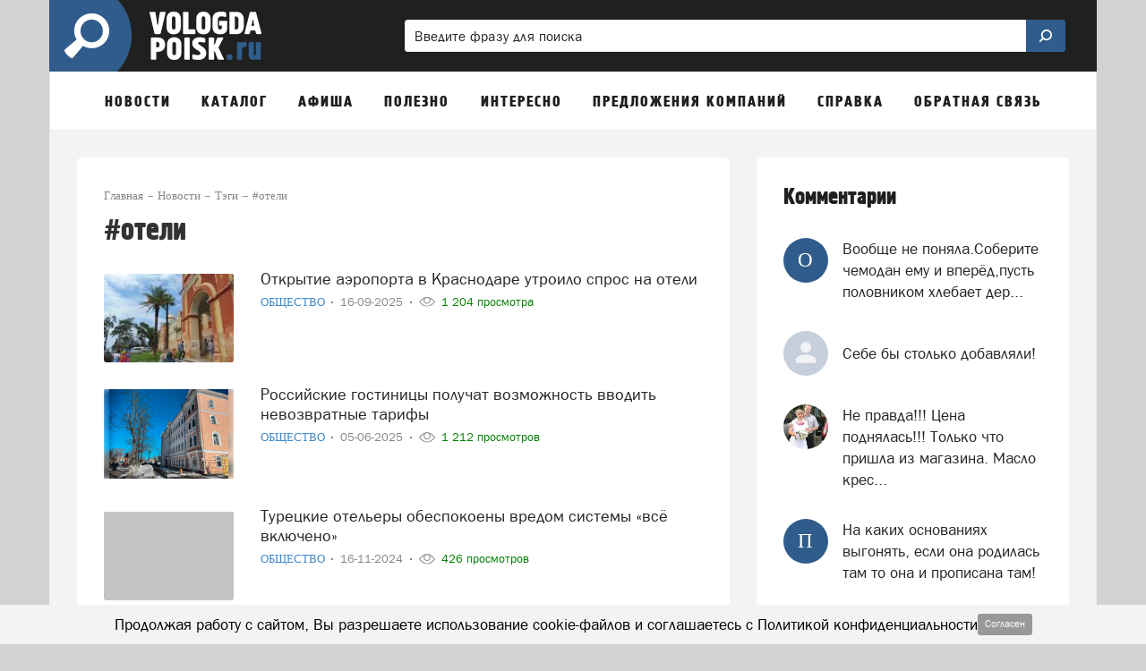

--- FILE ---
content_type: text/html; charset=utf-8
request_url: https://www.google.com/recaptcha/api2/aframe
body_size: 268
content:
<!DOCTYPE HTML><html><head><meta http-equiv="content-type" content="text/html; charset=UTF-8"></head><body><script nonce="gfXYZntpRUw_K161MvIq5Q">/** Anti-fraud and anti-abuse applications only. See google.com/recaptcha */ try{var clients={'sodar':'https://pagead2.googlesyndication.com/pagead/sodar?'};window.addEventListener("message",function(a){try{if(a.source===window.parent){var b=JSON.parse(a.data);var c=clients[b['id']];if(c){var d=document.createElement('img');d.src=c+b['params']+'&rc='+(localStorage.getItem("rc::a")?sessionStorage.getItem("rc::b"):"");window.document.body.appendChild(d);sessionStorage.setItem("rc::e",parseInt(sessionStorage.getItem("rc::e")||0)+1);localStorage.setItem("rc::h",'1768823708849');}}}catch(b){}});window.parent.postMessage("_grecaptcha_ready", "*");}catch(b){}</script></body></html>